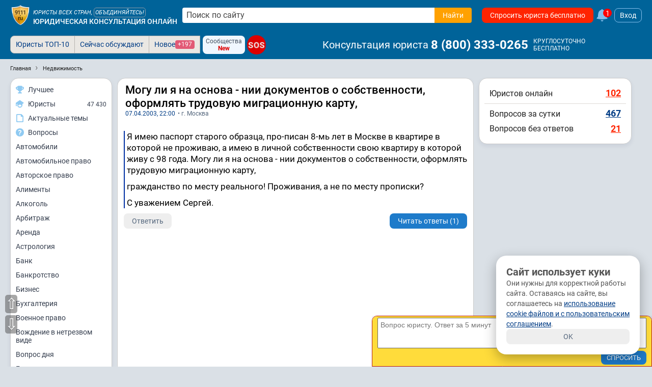

--- FILE ---
content_type: text/css
request_url: https://s.9111s.ru/20251225134604/min/css/header/mordolenta.css
body_size: 1005
content:
.topLawyers{overflow:hidden;position:relative;width:100%;height:0;transition:height ease .2s;min-height:250px}.topLawyers *{user-select:none;text-decoration:none;-webkit-tap-highlight-color:transparent;-webkit-text-size-adjust:none}.topLawyers .btn_xs{padding:5px 8px}.topLawyers--mobile{position:relative;-webkit-overflow-scrolling:touch;overflow-x:auto;-ms-overflow-style:none;scrollbar-width:none}.topLawyers--mobile::-webkit-scrollbar{width:0}.topLawyers__arrow{display:flex;align-items:center;justify-content:center;position:absolute;cursor:pointer;top:50%;transform:translate(0,-50%);width:50px;height:50px;border-radius:50%;background:#ffffff9f;z-index:10;border:1px solid #d7ddf4;transition:background-color ease .2s;transition:opacity ease .2s;outline:0}.topLawyers__arrow:focus{outline:0}.topLawyers__arrow:hover{background:#fff}.topLawyers__arrow--right{right:10px;left:auto}.topLawyers__arrow--left{left:10px;visibility:hidden}.topLawyers__arrow--left svg{transform:rotate(180DEG)}.topLawyers__arrow svg{width:30px;height:30px;fill:#ffa101}.topLawyers__close{position:absolute;font-size:12px;color:#7dc4fd;cursor:pointer;right:20px;top:10px}.topLawyers__list{display:flex;padding:5px 0 5px 5px;transition:transform ease .5s;position:absolute;top:0;left:0}.topLawyers__list .btn_orange{color:#000;font-weight:700}.topLawyers__list .btn_orange:hover{background:#ffb330}.topLawyer{display:flex;flex-direction:column;justify-content:center;align-items:center;border-radius:16px;cursor:pointer;background:#eafaff;min-width:150px;overflow:hidden;height:max-content;text-decoration:none;box-shadow:0 0 4px rgba(0,28,73,.2);transition:box-shadow ease .2s;position:relative;border:1px solid #999}.topLawyer--search{background:#fff;font-size:20px;display:flex;flex-direction:column;align-items:center;height:auto}.topLawyer+.topLawyer{margin-left:10px}.topLawyer:hover .topLawyer__photo{transform:scale(1.05)}.topLawyer:hover{box-shadow:0 0 4px rgba(0,0,0,.5)}.topLawyer:hover .topLawyer__name{color:#ffa101}.topLawyer__photo{width:100%;min-height:153px;z-index:2;transition:transform ease .2s}.topLawyer__info{position:relative;z-index:3;display:flex;flex-direction:column;align-items:center;color:#fff;padding:25px 10px 10px 10px;width:100%;background:#b3afb9;background:linear-gradient(0deg,#063965 0,#155f9e 84%,#1e7aca00 100%);margin-top:-25px}.topLawyer__job{font-size:12px;max-width:130px;overflow:hidden;text-overflow:ellipsis;white-space:nowrap}.topLawyer__country{position:absolute;width:30px;z-index:22;top:10px;left:10px;border-radius:3px;overflow:hidden}.topLawyer__status{position:absolute;top:0;right:10px}.topLawyer__status.online{padding:2px 5px;background:green;color:#fff;border-radius:5px}.topLawyer__name{margin-bottom:5px;font-weight:700;white-space:nowrap;width:133px;text-overflow:ellipsis;overflow-x:hidden;text-align:center;margin-top:5px}.topLawyer__feedbacks{display:flex;align-items:center}.topLawyer__feedbacksTotal{font-size:17px;font-weight:700;width:30px;color:#b16e1a;height:30px;background:#fff;display:flex;align-items:center;justify-content:center;border-radius:50%}.topLawyer__feedbacksTitle{display:flex;flex-direction:column;justify-content:center;align-items:flex-start;margin-right:10px;white-space:nowrap}.topLawyer__searchIcon{fill:#ffa101;width:40px;height:40px;margin-bottom:10px;transition:transform ease .2s}.topLawyer__likeIcon{fill:#ffa101;width:20px;height:20px;margin-right:5px}.topLawyer--search:hover{color:#000}.topLawyer--search:hover .topLawyer__searchIcon{transform:scale(1.1)}@keyframes topLawyersListAnim{from{transform:translate(0,0)}50%{transform:translate(-150px,0)}to{transform:translate(0,0)}}.topLawyersList--anim{animation:topLawyersListAnim 1s 1 ease}.onlineServices__list{column-count:3;overflow:hidden;break-inside:avoid-column}.onlineServices__item{display:flex;justify-content:space-between;margin-bottom:5px;break-inside:avoid-column}.onlineServices__item a{display:grid}@media (max-width:600px){.onlineServices__list{column-count:1}.onlineServices__item{display:flex;justify-content:space-between;margin-bottom:5px}}

--- FILE ---
content_type: application/javascript; charset=UTF-8
request_url: https://s.9111s.ru/20251225134604/min/js/modules/lawyerCatalog.js
body_size: 957
content:
var myMap=!1;let mapWidth;function createYaMap(a){a=JSON.parse(a),""===$("#"+a.id).html()?0!=parseFloat(a.lat)||0!=parseFloat(a.lon)?0==a.showSimple?ymaps.ready((function(){var e=new ymaps.Map(a.id,{center:[parseFloat(a.lat),parseFloat(a.lon)],zoom:14}),t=[];t[0]={type:"Feature",geometry:{type:"Point",coordinates:[parseFloat(a.lat),parseFloat(a.lon)]},properties:{balloonContent:'<a href="'+a.url+'">'+a.addr+"</a>",hintContent:a.name},options:{preset:"islands#redDotIcon"}};var o=ymaps.geoQuery({type:"FeatureCollection",features:t});o.searchInside(e).addToMap(e),e.events.add("boundschange",(function(){var a=o.searchInside(e).addToMap(e);o.remove(a).removeFromMap(e)})),$("#"+a.id).fadeToggle(300)})):($("#"+a.id).html(`<img src="https://static-maps.yandex.ru/1.x/?ll=${a.lon},${a.lat}&size=${mapWidth},${Math.round(.5*mapWidth)}&z=15&l=map&pt=${a.lon},${a.lat},pm2rdl">`),$("#"+a.id).fadeToggle(300).css("display","flex")):alert("Вероятно адрес добавился некорректно. Карту отобразить не получается. Попробуйте добавить адрес ещё раз."):$("#"+a.id).fadeToggle(300),"скрыть карту"===$("#"+a.id+"_show").html()?$("#"+a.id+"_show").html("показать карту"):$("#"+a.id+"_show").html("скрыть карту")}function show_urists_mordolenta(a){if(void 0===a)a=1;data={page:a,name:$("#catalog_search_urist_name").val(),country_law_id:$("#country_law_id").val(),theme_id:$("#theme_id").val(),language_id:$("#language_id").val(),country_num:$("#country_num_modal").val(),region_num:$("#region_num_modal").val(),city_num:$("#city_num_modal").val(),mode:"show_urists_mordolenta"},$.ajax({type:"get",url:"/ajax_server/urist/get_mordolenta_urists.php",data:data,success:function(e){""!==e&&(1===a?$(".topLawyers__list").html(e):$(".topLawyers__list").append(e))}})}function show_more_mordolenta(a){if(void 0===a)a=1;data={page:a,mode:"show_more_mordolenta",pages:$(".topLawyers").data("pagesCnt")},$.ajax({type:"get",url:"/ajax_server/urist/get_mordolenta_urists.php",data:data,success:function(e){""!==e&&(1===a?$(".topLawyers__list").html(e):$(".topLawyers__list").append(e))}})}document.addEventListener("DOMContentLoaded",(()=>{let a=document.querySelector(".lawyerCard__main");a&&(mapWidth=a.scrollWidth,mapWidth>650&&(mapWidth=650),window.addEventListener("resize",(()=>{mapWidth=a.scrollWidth,mapWidth>650&&(mapWidth=650)})))})),document.addEventListener("click",(a=>{if(a.target.closest(".lawyerCard__diplomaShowMore")){a.target.closest(".lawyerCard").querySelectorAll(".lawyerCard__diplomaItem.dn").forEach((a=>{a.classList.remove("dn")})),a.target.closest(".lawyerCard__diplomaShowMore").remove()}}));